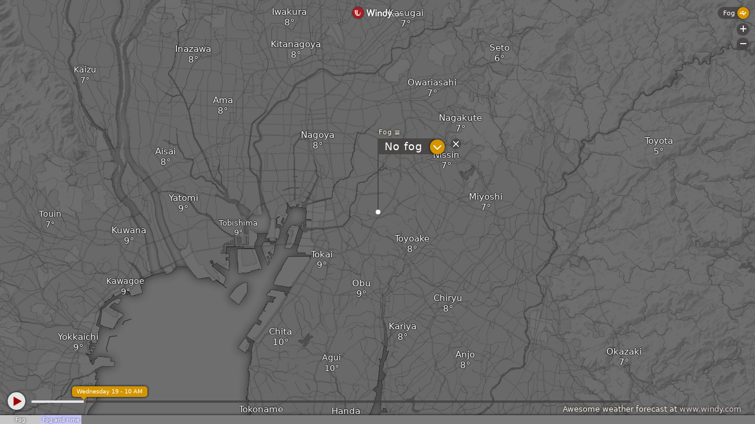

--- FILE ---
content_type: image/svg+xml
request_url: https://embed.windy.com/img/logo201802/logo-text-windycom-white.svg
body_size: 2108
content:
<?xml version="1.0" encoding="UTF-8" standalone="no"?>
<svg width="267px" height="68px" viewBox="0 0 267 68" version="1.1" xmlns="http://www.w3.org/2000/svg" xmlns:xlink="http://www.w3.org/1999/xlink">
    <!-- Generator: Sketch 48.2 (47327) - http://www.bohemiancoding.com/sketch -->
    <title>Logo finals/logo-text-windycom-white</title>
    <desc>Created with Sketch.</desc>
    <defs></defs>
    <g id="Logo-export" stroke="none" stroke-width="1" fill="none" fill-rule="evenodd" transform="translate(-860.000000, -84.000000)">
        <g id="Logo-finals/logo-text-windycom-white" transform="translate(860.000000, 84.000000)" fill="#FFFFFF">
            <path d="M38.3570646,50.422782 L29.7918949,19.8860898 L21.2267251,50.422782 C20.7053669,52.2847755 19.0668127,53.6254107 17.0558598,53.6254107 C15.1193866,53.6254107 13.4808324,52.3592552 12.9594743,50.6462212 L0.223439211,7.96933187 C0.0744797371,7.52245345 0,7.15005476 0,6.6286966 C0,4.24534502 1.93647317,2.30887185 4.31982475,2.30887185 C6.70317634,2.30887185 8.04381161,4.02190581 8.4162103,5.28806134 L17.1303395,36.5695509 L25.6210296,5.43702081 C26.1423877,3.50054765 27.9299014,2.30887185 29.7918949,2.30887185 C31.6538883,2.30887185 33.441402,3.50054765 33.9627601,5.43702081 L42.4534502,36.5695509 L51.1675794,5.28806134 C51.5399781,4.02190581 52.8806134,2.30887185 55.263965,2.30887185 C57.6473165,2.30887185 59.5837897,4.24534502 59.5837897,6.6286966 C59.5837897,7.15005476 59.50931,7.52245345 59.3603505,7.96933187 L46.6243154,50.6462212 C46.1029573,52.3592552 44.4644031,53.6254107 42.5279299,53.6254107 C40.516977,53.6254107 38.8784228,52.2847755 38.3570646,50.422782 Z M72.7667032,22.6418401 L72.7667032,49.6035049 C72.7667032,51.837897 70.9791895,53.6254107 68.7447974,53.6254107 C66.5104053,53.6254107 64.7228916,51.837897 64.7228916,49.6035049 L64.7228916,22.6418401 C64.7228916,20.407448 66.5104053,18.6199343 68.7447974,18.6199343 C70.9791895,18.6199343 72.7667032,20.407448 72.7667032,22.6418401 Z M68.7447974,14.5980285 C65.6911281,14.5980285 63.9780942,12.8105148 63.9780942,9.90580504 C63.9780942,6.47973713 65.6911281,4.99014239 68.7447974,4.99014239 C71.8729463,4.99014239 73.5859803,6.47973713 73.5859803,9.90580504 C73.5859803,12.8105148 71.8729463,14.5980285 68.7447974,14.5980285 Z M97.7918949,18.1730559 C107.921139,18.1730559 110.304491,24.652793 110.304491,31.1325301 L110.304491,49.7524644 C110.304491,51.9868565 108.516977,53.6254107 106.282585,53.6254107 C103.899233,53.6254107 102.260679,51.9868565 102.260679,49.7524644 L102.260679,32.6221249 C102.260679,28.3767798 100.547645,25.4720701 95.7064622,25.4720701 C90.1204819,25.4720701 88.2584885,28.7491785 88.2584885,33.143483 L88.2584885,49.7524644 C88.2584885,51.9868565 86.5454545,53.6254107 84.2365827,53.6254107 C81.9277108,53.6254107 80.2146769,51.9868565 80.2146769,49.7524644 L80.2146769,22.6418401 C80.2146769,20.407448 82.0021906,18.6199343 84.2365827,18.6199343 C86.4709748,18.6199343 88.2584885,20.407448 88.2584885,22.6418401 C89.6736035,20.4819277 92.8017525,18.1730559 97.7918949,18.1730559 Z M139.128149,39.101862 L139.128149,28.8236583 C139.128149,28.8236583 136.223439,25.0251917 131.754655,25.0251917 C126.690033,25.0251917 123.785323,28.7491785 123.785323,36.1226725 C123.785323,43.4216867 126.615553,47.1456736 131.754655,47.1456736 C136.07448,47.1456736 139.128149,44.2409639 139.128149,39.101862 Z M130.935378,18.1730559 C134.510405,18.1730559 137.638554,19.6626506 139.128149,21.1522453 L139.128149,4.02190581 C139.128149,1.78751369 140.915663,0 143.150055,0 C145.384447,0 147.171961,1.78751369 147.171961,4.02190581 L147.171961,39.101862 C147.171961,49.007667 140.766703,53.9978094 131.754655,53.9978094 C121.69989,53.9978094 115.815991,48.2628697 115.815991,36.1226725 C115.815991,23.9824754 121.550931,18.1730559 130.935378,18.1730559 Z M153.353779,60.5520263 C158.120482,60.5520263 160.354874,56.7535597 162.812705,50.6462212 L151.342826,24.2059146 C151.193866,23.8335159 151.044907,23.3121577 151.044907,22.6418401 C151.044907,20.407448 152.832421,18.6199343 155.066813,18.6199343 C157.301205,18.6199343 158.418401,20.1840088 158.7908,21.1522453 L166.983571,41.8576123 L175.176342,21.1522453 C175.54874,20.1840088 176.665936,18.6199343 178.900329,18.6199343 C181.134721,18.6199343 182.922234,20.407448 182.922234,22.6418401 C182.922234,23.3121577 182.773275,23.8335159 182.624315,24.2059146 L168.771084,55.4874042 C165.493976,62.7864184 160.801752,68 153.353779,68 C151.193866,68 149.480832,66.4359255 149.480832,64.2760131 C149.480832,62.1161008 151.193866,60.5520263 153.353779,60.5520263 Z M181.250044,54.1059252 C179.856552,54.1059252 178.991626,53.433205 178.991626,51.8475073 C178.991626,50.2618097 179.856552,49.5410381 181.250044,49.5410381 C182.643536,49.5410381 183.508462,50.2618097 183.508462,51.8475073 C183.508462,53.433205 182.643536,54.1059252 181.250044,54.1059252 Z M186.77596,42.7657845 C186.77596,34.8853478 190.475921,31.2334382 196.674557,31.2334382 C200.951136,31.2334382 203.305657,33.491856 204.07448,34.5489877 C204.314737,34.8853478 204.41084,35.1256051 204.41084,35.4619652 C204.41084,36.2788397 203.786171,36.855457 203.017348,36.855457 C202.536834,36.855457 202.200473,36.6632512 201.864113,36.2788397 C201.143342,35.4619652 199.845953,34.0204219 196.674557,34.0204219 C192.253825,34.0204219 189.899304,36.855457 189.899304,42.7657845 C189.899304,48.772215 192.253825,51.5591987 196.674557,51.5591987 C199.461541,51.5591987 201.143342,50.3098611 202.248525,49.4929866 C202.584885,49.2527294 202.825142,49.1566265 203.161502,49.1566265 C203.930325,49.1566265 204.554994,49.7812953 204.554994,50.5501184 C204.554994,50.9825814 204.41084,51.3189415 203.930325,51.7514044 C202.873194,52.6163304 200.566724,54.3461824 196.674557,54.3461824 C190.475921,54.3461824 186.77596,50.6462212 186.77596,42.7657845 Z M218.05745,31.2334382 C224.304137,31.2334382 228.148253,34.8853478 228.148253,42.7657845 C228.148253,50.6462212 224.304137,54.3461824 218.05745,54.3461824 C211.858814,54.3461824 207.966647,50.6462212 207.966647,42.7657845 C207.966647,34.8853478 211.858814,31.2334382 218.05745,31.2334382 Z M218.05745,51.5591987 C222.478183,51.5591987 225.024909,48.9163693 225.024909,42.7657845 C225.024909,36.7113027 222.478183,34.0204219 218.05745,34.0204219 C213.636717,34.0204219 211.08999,36.7113027 211.08999,42.7657845 C211.08999,48.9163693 213.636717,51.5591987 218.05745,51.5591987 Z M256.931067,31.2334382 C264.33099,31.2334382 266.01279,35.6541709 266.01279,39.7385436 L266.01279,52.568279 C266.01279,53.433205 265.34007,54.1059252 264.475144,54.1059252 C263.610218,54.1059252 262.937498,53.433205 262.937498,52.568279 L262.937498,40.3632124 C262.937498,36.5671484 261.592057,33.9723704 256.931067,33.9723704 C252.798643,33.9723704 250.924637,36.1827368 250.924637,39.7385436 L250.924637,52.568279 C250.924637,53.433205 250.251917,54.1059252 249.386991,54.1059252 C248.522065,54.1059252 247.849345,53.433205 247.849345,52.568279 L247.849345,40.3632124 C247.849345,36.5671484 246.648059,33.9723704 241.939017,33.9723704 C237.470233,33.9723704 236.02869,36.6632512 236.02869,40.6995725 L236.02869,52.568279 C236.02869,53.433205 235.355969,54.1059252 234.491043,54.1059252 C233.626117,54.1059252 232.953397,53.433205 232.953397,52.568279 L232.953397,33.059393 C232.953397,32.194467 233.626117,31.5217468 234.491043,31.5217468 C235.355969,31.5217468 236.02869,32.194467 236.02869,33.059393 L236.02869,34.5970392 C236.845564,32.8191358 239.152033,31.2334382 242.275377,31.2334382 C246.215596,31.2334382 248.762322,32.6749815 249.915557,34.5970392 C251.116843,32.7230329 253.231106,31.2334382 256.931067,31.2334382 Z" id="Windy"></path>
        </g>
    </g>
</svg>